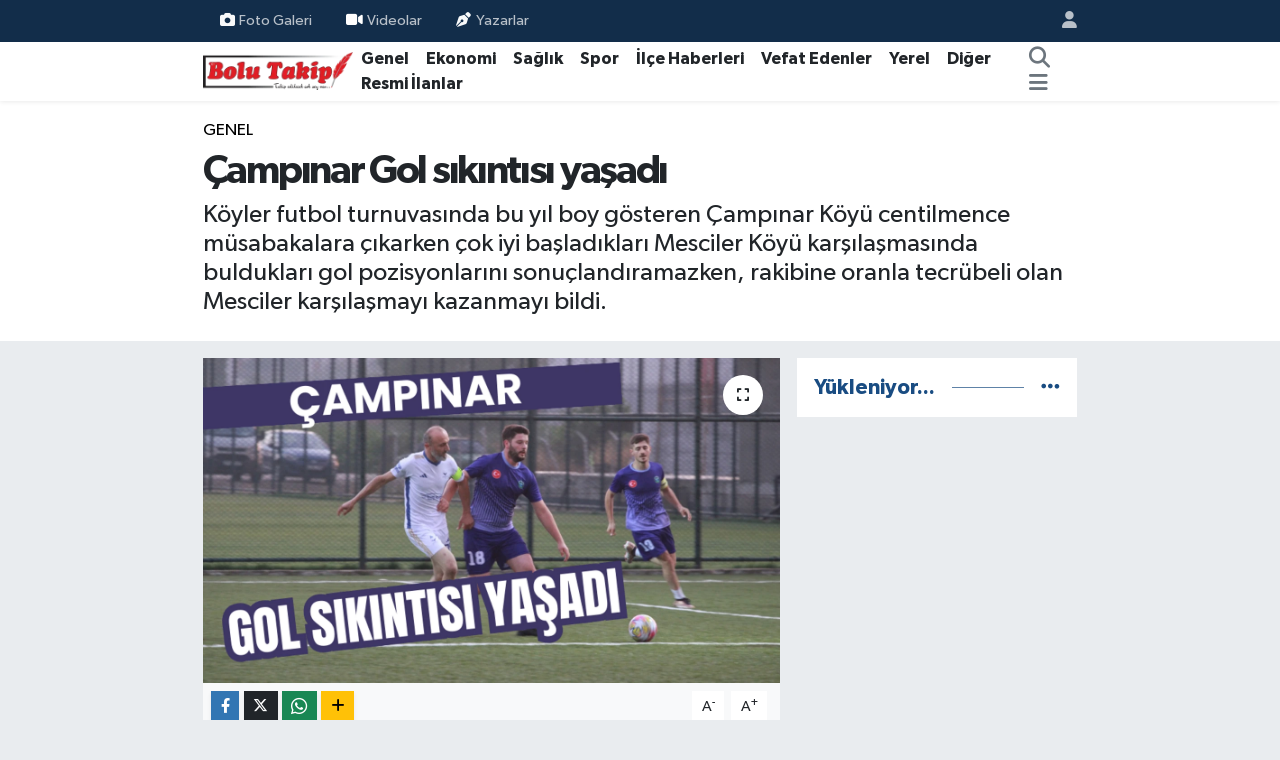

--- FILE ---
content_type: text/html; charset=UTF-8
request_url: https://www.bolutakip.com/campinar-gol-sikintisi-yasadi
body_size: 17808
content:
<!DOCTYPE html>
<html lang="tr" data-theme="flow">
<head>
<link rel="dns-prefetch" href="//www.bolutakip.com">
<link rel="dns-prefetch" href="//bolutakipcom.teimg.com">
<link rel="dns-prefetch" href="//static.tebilisim.com">
<link rel="dns-prefetch" href="//cdn.p.analitik.bik.gov.tr">
<link rel="dns-prefetch" href="//www.googletagmanager.com">
<link rel="dns-prefetch" href="//www.facebook.com">
<link rel="dns-prefetch" href="//www.twitter.com">
<link rel="dns-prefetch" href="//www.instagram.com">
<link rel="dns-prefetch" href="//x.com">
<link rel="dns-prefetch" href="//api.whatsapp.com">
<link rel="dns-prefetch" href="//www.linkedin.com">
<link rel="dns-prefetch" href="//pinterest.com">
<link rel="dns-prefetch" href="//t.me">
<link rel="dns-prefetch" href="//tebilisim.com">
<link rel="dns-prefetch" href="//facebook.com">
<link rel="dns-prefetch" href="//twitter.com">
<link rel="dns-prefetch" href="//www.google.com">
<link rel="dns-prefetch" href="//cdn.onesignal.com">

    <meta charset="utf-8">
<title>Çampınar Gol sıkıntısı yaşadı - Bolu Takip Gazetesi, Bolu haberleri, Bolu, Bolu Gündem, bolu belediyesi, tanju özcan, haber, yerel haber, bolu dağı, zam, asgari</title>
<meta name="description" content="Köyler futbol turnuvasında bu yıl boy gösteren Çampınar Köyü centilmence müsabakalara çıkarken çok iyi başladıkları Mesciler Köyü karşılaşmasında buldukları gol pozisyonlarını sonuçlandıramazken, rakibine oranla tecrübeli olan Mesciler karşılaşmayı kazanmayı bildi.">
<meta name="keywords" content="Bolu, şampiyonköylerfutbolturnuvası, Çampınar Köyü, Mesciler Köyü, futbol, turnuva">
<link rel="canonical" href="https://www.bolutakip.com/campinar-gol-sikintisi-yasadi">
<meta name="viewport" content="width=device-width,initial-scale=1">
<meta name="X-UA-Compatible" content="IE=edge">
<meta name="robots" content="max-image-preview:large">
<meta name="theme-color" content="#122d4a">
<meta name="title" content="Çampınar Gol sıkıntısı yaşadı">
<meta name="articleSection" content="news">
<meta name="datePublished" content="2024-07-12T13:26:00+03:00">
<meta name="dateModified" content="2024-07-12T13:26:00+03:00">
<meta name="articleAuthor" content="Sinem Altunay">
<meta name="author" content="Sinem Altunay">
<meta property="og:site_name" content="Bolu Takip Gazetesi">
<meta property="og:title" content="Çampınar Gol sıkıntısı yaşadı">
<meta property="og:description" content="Köyler futbol turnuvasında bu yıl boy gösteren Çampınar Köyü centilmence müsabakalara çıkarken çok iyi başladıkları Mesciler Köyü karşılaşmasında buldukları gol pozisyonlarını sonuçlandıramazken, rakibine oranla tecrübeli olan Mesciler karşılaşmayı kazanmayı bildi.">
<meta property="og:url" content="https://www.bolutakip.com/campinar-gol-sikintisi-yasadi">
<meta property="og:image" content="https://bolutakipcom.teimg.com/bolutakip-com/uploads/2024/07/campinar-gol-sikintisi-yasadi.png">
<meta property="og:type" content="article">
<meta property="og:article:published_time" content="2024-07-12T13:26:00+03:00">
<meta property="og:article:modified_time" content="2024-07-12T13:26:00+03:00">
<meta name="twitter:card" content="summary_large_image">
<meta name="twitter:site" content="@takip_bolu">
<meta name="twitter:title" content="Çampınar Gol sıkıntısı yaşadı">
<meta name="twitter:description" content="Köyler futbol turnuvasında bu yıl boy gösteren Çampınar Köyü centilmence müsabakalara çıkarken çok iyi başladıkları Mesciler Köyü karşılaşmasında buldukları gol pozisyonlarını sonuçlandıramazken, rakibine oranla tecrübeli olan Mesciler karşılaşmayı kazanmayı bildi.">
<meta name="twitter:image" content="https://bolutakipcom.teimg.com/bolutakip-com/uploads/2024/07/campinar-gol-sikintisi-yasadi.png">
<meta name="twitter:url" content="https://www.bolutakip.com/campinar-gol-sikintisi-yasadi">
<link rel="shortcut icon" type="image/x-icon" href="https://bolutakipcom.teimg.com/bolutakip-com/uploads/2023/02/bolutakip-2019-2.png">
<link rel="manifest" href="https://www.bolutakip.com/manifest.json?v=6.6.4" />
<link rel="preload" href="https://static.tebilisim.com/flow/assets/css/font-awesome/fa-solid-900.woff2" as="font" type="font/woff2" crossorigin />
<link rel="preload" href="https://static.tebilisim.com/flow/assets/css/font-awesome/fa-brands-400.woff2" as="font" type="font/woff2" crossorigin />
<link rel="preload" href="https://static.tebilisim.com/flow/vendor/te/fonts/gibson/Gibson-Bold.woff2" as="font" type="font/woff2" crossorigin />
<link rel="preload" href="https://static.tebilisim.com/flow/vendor/te/fonts/gibson/Gibson-BoldItalic.woff2" as="font" type="font/woff2" crossorigin />
<link rel="preload" href="https://static.tebilisim.com/flow/vendor/te/fonts/gibson/Gibson-Italic.woff2" as="font" type="font/woff2" crossorigin />
<link rel="preload" href="https://static.tebilisim.com/flow/vendor/te/fonts/gibson/Gibson-Light.woff2" as="font" type="font/woff2" crossorigin />
<link rel="preload" href="https://static.tebilisim.com/flow/vendor/te/fonts/gibson/Gibson-LightItalic.woff2" as="font" type="font/woff2" crossorigin />
<link rel="preload" href="https://static.tebilisim.com/flow/vendor/te/fonts/gibson/Gibson-SemiBold.woff2" as="font" type="font/woff2" crossorigin />
<link rel="preload" href="https://static.tebilisim.com/flow/vendor/te/fonts/gibson/Gibson-SemiBoldItalic.woff2" as="font" type="font/woff2" crossorigin />
<link rel="preload" href="https://static.tebilisim.com/flow/vendor/te/fonts/gibson/Gibson.woff2" as="font" type="font/woff2" crossorigin />


<link rel="preload" as="style" href="https://static.tebilisim.com/flow/vendor/te/fonts/gibson.css?v=6.6.4">
<link rel="stylesheet" href="https://static.tebilisim.com/flow/vendor/te/fonts/gibson.css?v=6.6.4">

<style>:root {
        --te-link-color: #333;
        --te-link-hover-color: #000;
        --te-font: "Gibson";
        --te-secondary-font: "Gibson";
        --te-h1-font-size: 40px;
        --te-color: #122d4a;
        --te-hover-color: #194c82;
        --mm-ocd-width: 85%!important; /*  Mobil Menü Genişliği */
        --swiper-theme-color: var(--te-color)!important;
        --header-13-color: #ffc107;
    }</style><link rel="preload" as="style" href="https://static.tebilisim.com/flow/assets/vendor/bootstrap/css/bootstrap.min.css?v=6.6.4">
<link rel="stylesheet" href="https://static.tebilisim.com/flow/assets/vendor/bootstrap/css/bootstrap.min.css?v=6.6.4">
<link rel="preload" as="style" href="https://static.tebilisim.com/flow/assets/css/app6.6.4.min.css">
<link rel="stylesheet" href="https://static.tebilisim.com/flow/assets/css/app6.6.4.min.css">



<script type="application/ld+json">{"@context":"https:\/\/schema.org","@type":"WebSite","url":"https:\/\/www.bolutakip.com","potentialAction":{"@type":"SearchAction","target":"https:\/\/www.bolutakip.com\/arama?q={query}","query-input":"required name=query"}}</script>

<script type="application/ld+json">{"@context":"https:\/\/schema.org","@type":"NewsMediaOrganization","url":"https:\/\/www.bolutakip.com","name":"Bolu Takip Gazetesi","logo":"https:\/\/bolutakipcom.teimg.com\/bolutakip-com\/uploads\/2023\/01\/bolutakip-2019.png","sameAs":["https:\/\/www.facebook.com\/Bolu-Takip-Gazetesi-419637981396572","https:\/\/www.twitter.com\/takip_bolu","https:\/\/www.instagram.com\/bolu_takip"]}</script>

<script type="application/ld+json">{"@context":"https:\/\/schema.org","@graph":[{"@type":"SiteNavigationElement","name":"Ana Sayfa","url":"https:\/\/www.bolutakip.com","@id":"https:\/\/www.bolutakip.com"},{"@type":"SiteNavigationElement","name":"Genel","url":"https:\/\/www.bolutakip.com\/haber","@id":"https:\/\/www.bolutakip.com\/haber"},{"@type":"SiteNavigationElement","name":"Spor","url":"https:\/\/www.bolutakip.com\/spor","@id":"https:\/\/www.bolutakip.com\/spor"},{"@type":"SiteNavigationElement","name":"Vefat Edenler","url":"https:\/\/www.bolutakip.com\/vefat-edenler","@id":"https:\/\/www.bolutakip.com\/vefat-edenler"},{"@type":"SiteNavigationElement","name":"\u0130l\u00e7e G\u00fcndemi","url":"https:\/\/www.bolutakip.com\/ilce-gundemi","@id":"https:\/\/www.bolutakip.com\/ilce-gundemi"},{"@type":"SiteNavigationElement","name":"Di\u011fer","url":"https:\/\/www.bolutakip.com\/diger","@id":"https:\/\/www.bolutakip.com\/diger"},{"@type":"SiteNavigationElement","name":"S\u0130YASET","url":"https:\/\/www.bolutakip.com\/siyaset","@id":"https:\/\/www.bolutakip.com\/siyaset"},{"@type":"SiteNavigationElement","name":"SA\u011eLIK","url":"https:\/\/www.bolutakip.com\/saglik","@id":"https:\/\/www.bolutakip.com\/saglik"},{"@type":"SiteNavigationElement","name":"EKONOM\u0130","url":"https:\/\/www.bolutakip.com\/ekonomi","@id":"https:\/\/www.bolutakip.com\/ekonomi"},{"@type":"SiteNavigationElement","name":"YEREL","url":"https:\/\/www.bolutakip.com\/yerel","@id":"https:\/\/www.bolutakip.com\/yerel"},{"@type":"SiteNavigationElement","name":"Genel","url":"https:\/\/www.bolutakip.com\/genel","@id":"https:\/\/www.bolutakip.com\/genel"},{"@type":"SiteNavigationElement","name":"K\u00fclt\u00fcr-sanat","url":"https:\/\/www.bolutakip.com\/kultur-sanat","@id":"https:\/\/www.bolutakip.com\/kultur-sanat"},{"@type":"SiteNavigationElement","name":"Karadeniz B\u00f6lgesi","url":"https:\/\/www.bolutakip.com\/karadeniz","@id":"https:\/\/www.bolutakip.com\/karadeniz"},{"@type":"SiteNavigationElement","name":"RESM\u0130 \u0130LANLAR","url":"https:\/\/www.bolutakip.com\/resmi-ilanlar","@id":"https:\/\/www.bolutakip.com\/resmi-ilanlar"},{"@type":"SiteNavigationElement","name":"Politika","url":"https:\/\/www.bolutakip.com\/politika","@id":"https:\/\/www.bolutakip.com\/politika"},{"@type":"SiteNavigationElement","name":"Asayi\u015f","url":"https:\/\/www.bolutakip.com\/asayis","@id":"https:\/\/www.bolutakip.com\/asayis"},{"@type":"SiteNavigationElement","name":"Bilim ve Teknoloji","url":"https:\/\/www.bolutakip.com\/bilim-ve-teknoloji","@id":"https:\/\/www.bolutakip.com\/bilim-ve-teknoloji"},{"@type":"SiteNavigationElement","name":"\u0130leti\u015fim","url":"https:\/\/www.bolutakip.com\/iletisim","@id":"https:\/\/www.bolutakip.com\/iletisim"},{"@type":"SiteNavigationElement","name":"Gizlilik S\u00f6zle\u015fmesi","url":"https:\/\/www.bolutakip.com\/gizlilik-sozlesmesi","@id":"https:\/\/www.bolutakip.com\/gizlilik-sozlesmesi"},{"@type":"SiteNavigationElement","name":"Yazarlar","url":"https:\/\/www.bolutakip.com\/yazarlar","@id":"https:\/\/www.bolutakip.com\/yazarlar"},{"@type":"SiteNavigationElement","name":"Foto Galeri","url":"https:\/\/www.bolutakip.com\/foto-galeri","@id":"https:\/\/www.bolutakip.com\/foto-galeri"},{"@type":"SiteNavigationElement","name":"Video Galeri","url":"https:\/\/www.bolutakip.com\/video","@id":"https:\/\/www.bolutakip.com\/video"},{"@type":"SiteNavigationElement","name":"Biyografiler","url":"https:\/\/www.bolutakip.com\/biyografi","@id":"https:\/\/www.bolutakip.com\/biyografi"},{"@type":"SiteNavigationElement","name":"Firma Rehberi","url":"https:\/\/www.bolutakip.com\/rehber","@id":"https:\/\/www.bolutakip.com\/rehber"},{"@type":"SiteNavigationElement","name":"Seri \u0130lanlar","url":"https:\/\/www.bolutakip.com\/ilan","@id":"https:\/\/www.bolutakip.com\/ilan"},{"@type":"SiteNavigationElement","name":"Vefatlar","url":"https:\/\/www.bolutakip.com\/vefat","@id":"https:\/\/www.bolutakip.com\/vefat"},{"@type":"SiteNavigationElement","name":"R\u00f6portajlar","url":"https:\/\/www.bolutakip.com\/roportaj","@id":"https:\/\/www.bolutakip.com\/roportaj"},{"@type":"SiteNavigationElement","name":"Anketler","url":"https:\/\/www.bolutakip.com\/anketler","@id":"https:\/\/www.bolutakip.com\/anketler"}]}</script>

<script type="application/ld+json">{"@context":"https:\/\/schema.org","@type":"BreadcrumbList","itemListElement":[{"@type":"ListItem","position":1,"item":{"@type":"Thing","@id":"https:\/\/www.bolutakip.com","name":"Haberler"}}]}</script>
<script type="application/ld+json">{"@context":"https:\/\/schema.org","@type":"NewsArticle","headline":"\u00c7amp\u0131nar Gol s\u0131k\u0131nt\u0131s\u0131 ya\u015fad\u0131","articleSection":"Genel","dateCreated":"2024-07-12T13:26:00+03:00","datePublished":"2024-07-12T13:26:00+03:00","dateModified":"2024-07-12T13:26:00+03:00","wordCount":73,"genre":"news","mainEntityOfPage":{"@type":"WebPage","@id":"https:\/\/www.bolutakip.com\/campinar-gol-sikintisi-yasadi"},"articleBody":"<p>Turnuvada ilk kar\u015f\u0131la\u015fmas\u0131n\u0131 kazanan \u00c7amp\u0131nar K\u00f6y\u00fc, dikkatlerini \u00fczerine \u00e7ektikten sonra ikinci kar\u015f\u0131la\u015fmalar\u0131 olan Mesciler K\u00f6y\u00fc m\u00fcsabakas\u0131n\u0131n sonucu merakla bekleniyordu. \u0130lk dakikalarda \u00c7amp\u0131nar K\u00f6y\u00fc arka arkaya buldu\u011fu net gol pozisyonlar\u0131ndan sonu\u00e7 alamad\u0131. \u0130lk kar\u015f\u0131la\u015fmas\u0131n\u0131 kaybetikten sonra mutlak \u00fc\u00e7 puana ihtiyac\u0131 olan Mesciler K\u00f6y\u00fc buldu\u011fu iki gol ile kar\u015f\u0131la\u015fmay\u0131 2-0 kazanmay\u0131 bildi.&nbsp;<br \/>\r\n&nbsp;<\/p>\r\n\r\n<p><img height=\"1066\" src=\"https:\/\/bolutakipcom.teimg.com\/bolutakip-com\/uploads\/2024\/07\/campinar-gol-sikintisi-yasadi-4.jpg\" width=\"1600\" \/><img height=\"1066\" src=\"https:\/\/bolutakipcom.teimg.com\/bolutakip-com\/uploads\/2024\/07\/campinar-gol-sikintisi-yasadi-1.jpg\" width=\"1600\" \/><img height=\"1066\" src=\"https:\/\/bolutakipcom.teimg.com\/bolutakip-com\/uploads\/2024\/07\/campinar-gol-sikintisi-yasadi-2.jpg\" width=\"1600\" \/><img height=\"1066\" src=\"https:\/\/bolutakipcom.teimg.com\/bolutakip-com\/uploads\/2024\/07\/campinar-gol-sikintisi-yasadi-3.jpg\" width=\"1600\" \/><\/p>","description":"K\u00f6yler futbol turnuvas\u0131nda bu y\u0131l boy g\u00f6steren \u00c7amp\u0131nar K\u00f6y\u00fc centilmence m\u00fcsabakalara \u00e7\u0131karken \u00e7ok iyi ba\u015flad\u0131klar\u0131 Mesciler K\u00f6y\u00fc kar\u015f\u0131la\u015fmas\u0131nda bulduklar\u0131 gol pozisyonlar\u0131n\u0131 sonu\u00e7land\u0131ramazken, rakibine oranla tecr\u00fcbeli olan Mesciler kar\u015f\u0131la\u015fmay\u0131 kazanmay\u0131 bildi.","inLanguage":"tr-TR","keywords":["Bolu","\u015fampiyonk\u00f6ylerfutbolturnuvas\u0131","\u00c7amp\u0131nar K\u00f6y\u00fc","Mesciler K\u00f6y\u00fc","futbol","turnuva"],"image":{"@type":"ImageObject","url":"https:\/\/bolutakipcom.teimg.com\/crop\/1280x720\/bolutakip-com\/uploads\/2024\/07\/campinar-gol-sikintisi-yasadi.png","width":"1280","height":"720","caption":"\u00c7amp\u0131nar Gol s\u0131k\u0131nt\u0131s\u0131 ya\u015fad\u0131"},"publishingPrinciples":"https:\/\/www.bolutakip.com\/gizlilik-sozlesmesi","isFamilyFriendly":"http:\/\/schema.org\/True","isAccessibleForFree":"http:\/\/schema.org\/True","publisher":{"@type":"Organization","name":"Bolu Takip Gazetesi","image":"https:\/\/bolutakipcom.teimg.com\/bolutakip-com\/uploads\/2023\/01\/bolutakip-2019.png","logo":{"@type":"ImageObject","url":"https:\/\/bolutakipcom.teimg.com\/bolutakip-com\/uploads\/2023\/01\/bolutakip-2019.png","width":"640","height":"375"}},"author":{"@type":"Person","name":"Sude KAHRAMAN","honorificPrefix":"","jobTitle":"","url":null}}</script>




<script type="008097ca5858548ddd47565e-text/javascript">!function(){var t=document.createElement("script");t.setAttribute("src",'https://cdn.p.analitik.bik.gov.tr/tracker'+(typeof Intl!=="undefined"?(typeof (Intl||"").PluralRules!=="undefined"?'1':typeof Promise!=="undefined"?'2':typeof MutationObserver!=='undefined'?'3':'4'):'4')+'.js'),t.setAttribute("data-website-id","da63c1d4-6c50-47da-b9b3-0923a6c35b35"),t.setAttribute("data-host-url",'//da63c1d4-6c50-47da-b9b3-0923a6c35b35.collector.p.analitik.bik.gov.tr'),document.head.appendChild(t)}();</script>
<style>
.mega-menu {z-index: 9999 !important;}
@media screen and (min-width: 1620px) {
    .container {width: 1280px!important; max-width: 1280px!important;}
    #ad_36 {margin-right: 15px !important;}
    #ad_9 {margin-left: 15px !important;}
}

@media screen and (min-width: 1325px) and (max-width: 1620px) {
    .container {width: 1100px!important; max-width: 1100px!important;}
    #ad_36 {margin-right: 100px !important;}
    #ad_9 {margin-left: 100px !important;}
}
@media screen and (min-width: 1295px) and (max-width: 1325px) {
    .container {width: 990px!important; max-width: 990px!important;}
    #ad_36 {margin-right: 165px !important;}
    #ad_9 {margin-left: 165px !important;}
}
@media screen and (min-width: 1200px) and (max-width: 1295px) {
    .container {width: 900px!important; max-width: 900px!important;}
    #ad_36 {margin-right: 210px !important;}
    #ad_9 {margin-left: 210px !important;}

}
</style>



<script async data-cfasync="false"
	src="https://www.googletagmanager.com/gtag/js?id=G-VHEQC7WZBJ"></script>
<script data-cfasync="false">
	window.dataLayer = window.dataLayer || [];
	  function gtag(){dataLayer.push(arguments);}
	  gtag('js', new Date());
	  gtag('config', 'G-VHEQC7WZBJ');
</script>




</head>




<body class="d-flex flex-column min-vh-100">

    
    

    <header class="header-4">
    <div class="top-header d-none d-lg-block">
        <div class="container">
            <div class="d-flex justify-content-between align-items-center">

                <ul  class="top-menu nav small sticky-top">
        <li class="nav-item   ">
        <a href="/foto-galeri" class="nav-link pe-3" target="_self" title="Foto Galeri"><i class="fa fa-camera me-1 text-light mr-1"></i>Foto Galeri</a>
        
    </li>
        <li class="nav-item   ">
        <a href="/videolar" class="nav-link pe-3" target="_self" title="Videolar"><i class="fa fa-video text-white me-1 text-light mr-1"></i>Videolar</a>
        
    </li>
        <li class="nav-item   ">
        <a href="/yazarlar" class="nav-link pe-3" target="_self" title="Yazarlar"><i class="fa fa-pen-nib me-1 text-light mr-1"></i>Yazarlar</a>
        
    </li>
    </ul>


                                <ul class="nav ms-4">
                    <li class="nav-item ms-2"><a class="nav-link pe-0" href="/member/login" title="Üyelik Girişi" target="_blank"><i class="fa fa-user"></i></a></li>
                </ul>
            </div>
        </div>
    </div>
    <nav class="main-menu navbar navbar-expand-lg bg-white shadow-sm py-1">
        <div class="container">
            <div class="d-lg-none">
                <a href="#menu" title="Ana Menü"><i class="fa fa-bars fa-lg"></i></a>
            </div>
            <div>
                                <a class="navbar-brand me-0" href="/" title="Bolu Takip Gazetesi">
                    <img src="https://bolutakipcom.teimg.com/bolutakip-com/uploads/2023/01/bolutakip-2019.png" alt="Bolu Takip Gazetesi" width="150" height="40" class="light-mode img-fluid flow-logo">
<img src="https://bolutakipcom.teimg.com/bolutakip-com/uploads/2023/01/bolutakip-2019.png" alt="Bolu Takip Gazetesi" width="150" height="40" class="dark-mode img-fluid flow-logo d-none">

                </a>
                            </div>
            <div class="d-none d-lg-block">
                <ul  class="nav fw-semibold">
        <li class="nav-item   ">
        <a href="/haber" class="nav-link nav-link text-dark" target="_self" title="Genel">Genel</a>
        
    </li>
        <li class="nav-item   ">
        <a href="/ekonomi" class="nav-link nav-link text-dark" target="_self" title="Ekonomi">Ekonomi</a>
        
    </li>
        <li class="nav-item   ">
        <a href="/siyaset" class="nav-link nav-link text-dark" target="_self" title="Sağlık">Sağlık</a>
        
    </li>
        <li class="nav-item   ">
        <a href="/spor" class="nav-link nav-link text-dark" target="_self" title="Spor">Spor</a>
        
    </li>
        <li class="nav-item   ">
        <a href="/ilce-gundemi" class="nav-link nav-link text-dark" target="_self" title="İlçe Haberleri">İlçe Haberleri</a>
        
    </li>
        <li class="nav-item   ">
        <a href="/vefat-edenler" class="nav-link nav-link text-dark" target="_self" title="Vefat Edenler">Vefat Edenler</a>
        
    </li>
        <li class="nav-item   ">
        <a href="/kocaeli" class="nav-link nav-link text-dark" target="_self" title="Yerel">Yerel</a>
        
    </li>
        <li class="nav-item   ">
        <a href="/diger" class="nav-link nav-link text-dark" target="_self" title="Diğer">Diğer</a>
        
    </li>
        <li class="nav-item   ">
        <a href="/resmi-ilanlar" class="nav-link nav-link text-dark" target="_self" title="Resmi İlanlar">Resmi İlanlar</a>
        
    </li>
    </ul>
<ul  class="nav fw-semibold">
    </ul>

            </div>
            <ul class="navigation-menu nav d-flex align-items-center">
                <li class="nav-item">
                    <a href="/arama" class="nav-link" title="Ara">
                        <i class="fa fa-search fa-lg text-secondary"></i>
                    </a>
                </li>
                
                <li class="nav-item dropdown d-none d-lg-block position-static">
                    <a class="nav-link p-0 ms-2 text-secondary" data-bs-toggle="dropdown" href="#" aria-haspopup="true" aria-expanded="false" title="Ana Menü"><i class="fa fa-bars fa-lg"></i></a>
                    <div class="mega-menu dropdown-menu dropdown-menu-end text-capitalize shadow-lg border-0 rounded-0">

    <div class="row g-3 small p-3">

        
        <div class="col">
        <a href="/haber" class="d-block border-bottom  pb-2 mb-2" target="_self" title="GENEL">GENEL</a>
            <a href="/ekonomi" class="d-block border-bottom  pb-2 mb-2" target="_self" title="EKONOMİ">EKONOMİ</a>
            <a href="/siyaset" class="d-block border-bottom  pb-2 mb-2" target="_self" title="SAĞLIK">SAĞLIK</a>
            <a href="/spor" class="d-block border-bottom  pb-2 mb-2" target="_self" title="SPOR">SPOR</a>
            <a href="/duzce" class="d-block border-bottom  pb-2 mb-2" target="_self" title="BOLU">BOLU</a>
            <a href="/ilce-gundemi" class="d-block border-bottom  pb-2 mb-2" target="_self" title="İLÇE HABERLERİ">İLÇE HABERLERİ</a>
            <a href="/vefat-edenler" class="d-block  pb-2 mb-2" target="_self" title="VEFAT EDENLER">VEFAT EDENLER</a>
        </div><div class="col">
            <a href="/kocaeli" class="d-block border-bottom  pb-2 mb-2" target="_self" title="YEREL">YEREL</a>
            <a href="/diger" class="d-block border-bottom  pb-2 mb-2" target="_self" title="DİĞER">DİĞER</a>
        </div>


    </div>

    <div class="p-3 bg-light">
                <a class="me-3"
            href="https://www.facebook.com/Bolu-Takip-Gazetesi-419637981396572" target="_blank" rel="nofollow noreferrer noopener"><i class="fab fa-facebook me-2 text-navy"></i> Facebook</a>
                        <a class="me-3"
            href="https://www.twitter.com/takip_bolu" target="_blank" rel="nofollow noreferrer noopener"><i class="fab fa-x-twitter "></i> Twitter</a>
                        <a class="me-3"
            href="https://www.instagram.com/bolu_takip" target="_blank" rel="nofollow noreferrer noopener"><i class="fab fa-instagram me-2 text-magenta"></i> Instagram</a>
                                                                    </div>

    <div class="mega-menu-footer p-2 bg-te-color">
        <a class="dropdown-item text-white" href="/kunye" title="Künye / İletişim"><i class="fa fa-id-card me-2"></i> Künye / İletişim</a>
        <a class="dropdown-item text-white" href="/iletisim" title="Bize Ulaşın"><i class="fa fa-envelope me-2"></i> Bize Ulaşın</a>
        <a class="dropdown-item text-white" href="/rss-baglantilari" title="RSS Bağlantıları"><i class="fa fa-rss me-2"></i> RSS Bağlantıları</a>
        <a class="dropdown-item text-white" href="/member/login" title="Üyelik Girişi"><i class="fa fa-user me-2"></i> Üyelik Girişi</a>
    </div>


</div>

                </li>
            </ul>
        </div>
    </nav>
    <ul  class="mobile-categories d-lg-none list-inline bg-white">
        <li class="list-inline-item">
        <a href="/haber" class="text-dark" target="_self" title="Genel">
                Genel
        </a>
    </li>
        <li class="list-inline-item">
        <a href="/ekonomi" class="text-dark" target="_self" title="Ekonomi">
                Ekonomi
        </a>
    </li>
        <li class="list-inline-item">
        <a href="/siyaset" class="text-dark" target="_self" title="Sağlık">
                Sağlık
        </a>
    </li>
        <li class="list-inline-item">
        <a href="/spor" class="text-dark" target="_self" title="Spor">
                Spor
        </a>
    </li>
        <li class="list-inline-item">
        <a href="/ilce-gundemi" class="text-dark" target="_self" title="İlçe Haberleri">
                İlçe Haberleri
        </a>
    </li>
        <li class="list-inline-item">
        <a href="/vefat-edenler" class="text-dark" target="_self" title="Vefat Edenler">
                Vefat Edenler
        </a>
    </li>
        <li class="list-inline-item">
        <a href="/kocaeli" class="text-dark" target="_self" title="Yerel">
                Yerel
        </a>
    </li>
        <li class="list-inline-item">
        <a href="/diger" class="text-dark" target="_self" title="Diğer">
                Diğer
        </a>
    </li>
        <li class="list-inline-item">
        <a href="/resmi-ilanlar" class="text-dark" target="_self" title="Resmi İlanlar">
                Resmi İlanlar
        </a>
    </li>
    </ul>


</header>






<main class="single overflow-hidden" style="min-height: 300px">

            <script type="008097ca5858548ddd47565e-text/javascript">
document.addEventListener("DOMContentLoaded", function () {
    if (document.querySelector('.bik-ilan-detay')) {
        document.getElementById('story-line').style.display = 'none';
    }
});
</script>
<section id="story-line" class="d-md-none bg-white" data-widget-unique-key="">
    <script type="008097ca5858548ddd47565e-text/javascript">
        var story_items = [{"id":"genel","photo":"https:\/\/bolutakipcom.teimg.com\/crop\/200x200\/bolutakip-com\/uploads\/2026\/01\/b-a-s-k-a-n-l-a-r.png","name":"Genel","items":[{"id":132517,"type":"photo","length":10,"src":"https:\/\/bolutakipcom.teimg.com\/crop\/720x1280\/bolutakip-com\/uploads\/2026\/01\/b-a-s-k-a-n-l-a-r.png","link":"https:\/\/www.bolutakip.com\/baskanlar-hakim-karsisina-cikiyor","linkText":"Ba\u015fkanlar hakim kar\u015f\u0131s\u0131na \u00e7\u0131k\u0131yor","time":1768905420},{"id":132494,"type":"photo","length":10,"src":"https:\/\/bolutakipcom.teimg.com\/crop\/720x1280\/bolutakip-com\/uploads\/2026\/01\/video-capture-20260119-222156.jpg","link":"https:\/\/www.bolutakip.com\/secim-iptalyeni-secim-tarihi-belli-oldu","linkText":"SE\u00c7\u0130M \u0130PTAL,YEN\u0130 SE\u00c7\u0130M TAR\u0130H\u0130 BELL\u0130 OLDU","time":1768850520},{"id":132493,"type":"photo","length":10,"src":"https:\/\/bolutakipcom.teimg.com\/crop\/720x1280\/bolutakip-com\/uploads\/2026\/01\/video-capture-20260119-213326.jpg","link":"https:\/\/www.bolutakip.com\/orhan-firat-hakli-cikti-secim-kurulu-onay-vermedi","linkText":"ORHAN FIRAT, HAKLI \u00c7IKTI! SE\u00c7\u0130M KURULU ONAY VERMED\u0130","time":1768847220},{"id":132491,"type":"photo","length":10,"src":"https:\/\/bolutakipcom.teimg.com\/crop\/720x1280\/bolutakip-com\/uploads\/2026\/01\/haber-alinamayan-adam-evinde-olu-bulundu.jpg","link":"https:\/\/www.bolutakip.com\/haber-alinamayan-adam-evinde-olu-bulundu","linkText":"Haber al\u0131namayan adam evinde \u00f6l\u00fc bulundu","time":1768830360},{"id":132489,"type":"photo","length":10,"src":"https:\/\/bolutakipcom.teimg.com\/crop\/720x1280\/bolutakip-com\/uploads\/2026\/01\/facianin-yil-donumunde-boluda-sessiz-yuruyusssf.jpg","link":"https:\/\/www.bolutakip.com\/facianin-yil-donumunde-boluda-sessiz-yuruyus","linkText":"FAC\u0130ANIN YIL D\u00d6N\u00dcM\u00dcNDE BOLU\u2019DA SESS\u0130Z Y\u00dcR\u00dcY\u00dc\u015e","time":1768829220},{"id":132488,"type":"photo","length":10,"src":"https:\/\/bolutakipcom.teimg.com\/crop\/720x1280\/bolutakip-com\/uploads\/2026\/01\/esini-oldurup-intihar-etmissds.jpg","link":"https:\/\/www.bolutakip.com\/esini-oldurup-intihar-etmis","linkText":"E\u015fini \u00f6ld\u00fcr\u00fcp intihar etmi\u015f","time":1768825560},{"id":132480,"type":"photo","length":10,"src":"https:\/\/bolutakipcom.teimg.com\/crop\/720x1280\/bolutakip-com\/uploads\/2026\/01\/kartalkaya-yangininda-hayatini-kaybedenler-icin-boluda-mevlid-okutulacak.jpg","link":"https:\/\/www.bolutakip.com\/kartalkaya-yangininda-hayatini-kaybedenler-icin-boluda-mevlid-okutulacak","linkText":"KARTALKAYA YANGININDA HAYATINI KAYBEDENLER \u0130\u00c7\u0130N BOLU\u2019DA MEVL\u0130D OKUTULACAK","time":1768810440}]},{"id":"genel","photo":"https:\/\/bolutakipcom.teimg.com\/bolutakip-com\/uploads\/2023\/04\/site-logo-860x504.jpg","name":"Genel","items":[{"id":132521,"type":"photo","length":10,"src":"https:\/\/bolutakipcom.teimg.com\/crop\/720x1280\/bolutakip-com\/uploads\/2026\/01\/insan-hayatisd.jpg","link":"https:\/\/www.bolutakip.com\/kartalkaya-faciasinda-meslek-orgutlerinden-ortak-mesaj-denetimsizligin-bedeli-insan-hayati","linkText":"Kartalkaya Facias\u0131nda Meslek \u00d6rg\u00fctlerinden Ortak Mesaj, \u201cDENET\u0130MS\u0130ZL\u0130\u011e\u0130N BEDEL\u0130 \u0130NSAN HAYATI\u201d","time":1768918800},{"id":132492,"type":"photo","length":10,"src":"https:\/\/bolutakipcom.teimg.com\/crop\/720x1280\/bolutakip-com\/uploads\/2026\/01\/video-capture-20260119-200016.jpg","link":"https:\/\/www.bolutakip.com\/boluda-il-milli-egitim-mudurune-darp","linkText":"Bolu'da \u0130l Milli E\u011fitim M\u00fcd\u00fcr\u00fc'ne Darp","time":1768841460}]},{"id":"asayis","photo":"https:\/\/bolutakipcom.teimg.com\/bolutakip-com\/uploads\/2023\/04\/site-logo-860x504.jpg","name":"Asayi\u015f","items":[{"id":132492,"type":"photo","length":10,"src":"https:\/\/bolutakipcom.teimg.com\/crop\/720x1280\/bolutakip-com\/uploads\/2026\/01\/video-capture-20260119-200016.jpg","link":"https:\/\/www.bolutakip.com\/boluda-il-milli-egitim-mudurune-darp","linkText":"Bolu'da \u0130l Milli E\u011fitim M\u00fcd\u00fcr\u00fc'ne Darp","time":1768841460},{"id":132491,"type":"photo","length":10,"src":"https:\/\/bolutakipcom.teimg.com\/crop\/720x1280\/bolutakip-com\/uploads\/2026\/01\/haber-alinamayan-adam-evinde-olu-bulundu.jpg","link":"https:\/\/www.bolutakip.com\/haber-alinamayan-adam-evinde-olu-bulundu","linkText":"Haber al\u0131namayan adam evinde \u00f6l\u00fc bulundu","time":1768830360},{"id":132488,"type":"photo","length":10,"src":"https:\/\/bolutakipcom.teimg.com\/crop\/720x1280\/bolutakip-com\/uploads\/2026\/01\/esini-oldurup-intihar-etmissds.jpg","link":"https:\/\/www.bolutakip.com\/esini-oldurup-intihar-etmis","linkText":"E\u015fini \u00f6ld\u00fcr\u00fcp intihar etmi\u015f","time":1768825560}]},{"id":"siyaset","photo":"https:\/\/bolutakipcom.teimg.com\/crop\/200x200\/bolutakip-com\/uploads\/2026\/01\/b-a-s-k-a-n-l-a-r.png","name":"S\u0130YASET","items":[{"id":132517,"type":"photo","length":10,"src":"https:\/\/bolutakipcom.teimg.com\/crop\/720x1280\/bolutakip-com\/uploads\/2026\/01\/b-a-s-k-a-n-l-a-r.png","link":"https:\/\/www.bolutakip.com\/baskanlar-hakim-karsisina-cikiyor","linkText":"Ba\u015fkanlar hakim kar\u015f\u0131s\u0131na \u00e7\u0131k\u0131yor","time":1768905420}]}]
    </script>
    <div id="stories" class="storiesWrapper p-2"></div>
</section>


    
    <div class="infinite" data-show-advert="1">

    

    <div class="infinite-item d-block" data-id="108423" data-category-id="2" data-reference="TE\Archive\Models\Archive" data-json-url="/service/json/featured-infinite.json">

        

        <div class="news-header py-3 bg-white">
            <div class="container">

                <div id="ad_131_mobile" data-channel="131" data-advert="temedya" data-rotation="120" class="d-flex d-sm-none flex-column align-items-center justify-content-start text-center mx-auto overflow-hidden mb-3" data-affix="0" style="width: 300px;height: 50px;" data-width="300" data-height="50"></div>

                <div class="text-center text-lg-start">
                    <a href="https://www.bolutakip.com/genel" target="_self" title="Genel" style="color: #000;" class="text-uppercase category">Genel</a>
                </div>

                <h1 class="h2 fw-bold text-lg-start headline my-2 text-center" itemprop="headline">Çampınar Gol sıkıntısı yaşadı</h1>
                
                <h2 class="lead text-center text-lg-start text-dark description" itemprop="description">Köyler futbol turnuvasında bu yıl boy gösteren Çampınar Köyü centilmence müsabakalara çıkarken çok iyi başladıkları Mesciler Köyü karşılaşmasında buldukları gol pozisyonlarını sonuçlandıramazken, rakibine oranla tecrübeli olan Mesciler karşılaşmayı kazanmayı bildi.</h2>
                
            </div>
        </div>


        <div class="container g-0 g-sm-4">

            <div class="news-section overflow-hidden mt-lg-3">
                <div class="row g-3">
                    <div class="col-lg-8">
                        <div class="card border-0 rounded-0 mb-3">

                            <div class="inner">
    <a href="https://bolutakipcom.teimg.com/crop/1280x720/bolutakip-com/uploads/2024/07/campinar-gol-sikintisi-yasadi.png" class="position-relative d-block" data-fancybox>
                        <div class="zoom-in-out m-3">
            <i class="fa fa-expand" style="font-size: 14px"></i>
        </div>
        <img class="img-fluid" src="https://bolutakipcom.teimg.com/crop/1280x720/bolutakip-com/uploads/2024/07/campinar-gol-sikintisi-yasadi.png" alt="Çampınar Gol sıkıntısı yaşadı" width="860" height="504" loading="eager" fetchpriority="high" decoding="async" style="width:100%; aspect-ratio: 860 / 504;" />
            </a>
</div>





                            <div class="share-area d-flex justify-content-between align-items-center bg-light p-2">

    <div class="mobile-share-button-container mb-2 d-block d-md-none">
    <button class="btn btn-primary btn-sm rounded-0 shadow-sm w-100" onclick="if (!window.__cfRLUnblockHandlers) return false; handleMobileShare(event, 'Çampınar Gol sıkıntısı yaşadı', 'https://www.bolutakip.com/campinar-gol-sikintisi-yasadi')" title="Paylaş" data-cf-modified-008097ca5858548ddd47565e-="">
        <i class="fas fa-share-alt me-2"></i>Paylaş
    </button>
</div>

<div class="social-buttons-new d-none d-md-flex justify-content-between">
    <a href="https://www.facebook.com/sharer/sharer.php?u=https%3A%2F%2Fwww.bolutakip.com%2Fcampinar-gol-sikintisi-yasadi" onclick="if (!window.__cfRLUnblockHandlers) return false; initiateDesktopShare(event, 'facebook')" class="btn btn-primary btn-sm rounded-0 shadow-sm me-1" title="Facebook'ta Paylaş" data-platform="facebook" data-share-url="https://www.bolutakip.com/campinar-gol-sikintisi-yasadi" data-share-title="Çampınar Gol sıkıntısı yaşadı" rel="noreferrer nofollow noopener external" data-cf-modified-008097ca5858548ddd47565e-="">
        <i class="fab fa-facebook-f"></i>
    </a>

    <a href="https://x.com/intent/tweet?url=https%3A%2F%2Fwww.bolutakip.com%2Fcampinar-gol-sikintisi-yasadi&text=%C3%87amp%C4%B1nar+Gol+s%C4%B1k%C4%B1nt%C4%B1s%C4%B1+ya%C5%9Fad%C4%B1" onclick="if (!window.__cfRLUnblockHandlers) return false; initiateDesktopShare(event, 'twitter')" class="btn btn-dark btn-sm rounded-0 shadow-sm me-1" title="X'de Paylaş" data-platform="twitter" data-share-url="https://www.bolutakip.com/campinar-gol-sikintisi-yasadi" data-share-title="Çampınar Gol sıkıntısı yaşadı" rel="noreferrer nofollow noopener external" data-cf-modified-008097ca5858548ddd47565e-="">
        <i class="fab fa-x-twitter text-white"></i>
    </a>

    <a href="https://api.whatsapp.com/send?text=%C3%87amp%C4%B1nar+Gol+s%C4%B1k%C4%B1nt%C4%B1s%C4%B1+ya%C5%9Fad%C4%B1+-+https%3A%2F%2Fwww.bolutakip.com%2Fcampinar-gol-sikintisi-yasadi" onclick="if (!window.__cfRLUnblockHandlers) return false; initiateDesktopShare(event, 'whatsapp')" class="btn btn-success btn-sm rounded-0 btn-whatsapp shadow-sm me-1" title="Whatsapp'ta Paylaş" data-platform="whatsapp" data-share-url="https://www.bolutakip.com/campinar-gol-sikintisi-yasadi" data-share-title="Çampınar Gol sıkıntısı yaşadı" rel="noreferrer nofollow noopener external" data-cf-modified-008097ca5858548ddd47565e-="">
        <i class="fab fa-whatsapp fa-lg"></i>
    </a>

    <div class="dropdown">
        <button class="dropdownButton btn btn-sm rounded-0 btn-warning border-none shadow-sm me-1" type="button" data-bs-toggle="dropdown" name="socialDropdownButton" title="Daha Fazla">
            <i id="icon" class="fa fa-plus"></i>
        </button>

        <ul class="dropdown-menu dropdown-menu-end border-0 rounded-1 shadow">
            <li>
                <a href="https://www.linkedin.com/sharing/share-offsite/?url=https%3A%2F%2Fwww.bolutakip.com%2Fcampinar-gol-sikintisi-yasadi" class="dropdown-item" onclick="if (!window.__cfRLUnblockHandlers) return false; initiateDesktopShare(event, 'linkedin')" data-platform="linkedin" data-share-url="https://www.bolutakip.com/campinar-gol-sikintisi-yasadi" data-share-title="Çampınar Gol sıkıntısı yaşadı" rel="noreferrer nofollow noopener external" title="Linkedin" data-cf-modified-008097ca5858548ddd47565e-="">
                    <i class="fab fa-linkedin text-primary me-2"></i>Linkedin
                </a>
            </li>
            <li>
                <a href="https://pinterest.com/pin/create/button/?url=https%3A%2F%2Fwww.bolutakip.com%2Fcampinar-gol-sikintisi-yasadi&description=%C3%87amp%C4%B1nar+Gol+s%C4%B1k%C4%B1nt%C4%B1s%C4%B1+ya%C5%9Fad%C4%B1&media=" class="dropdown-item" onclick="if (!window.__cfRLUnblockHandlers) return false; initiateDesktopShare(event, 'pinterest')" data-platform="pinterest" data-share-url="https://www.bolutakip.com/campinar-gol-sikintisi-yasadi" data-share-title="Çampınar Gol sıkıntısı yaşadı" rel="noreferrer nofollow noopener external" title="Pinterest" data-cf-modified-008097ca5858548ddd47565e-="">
                    <i class="fab fa-pinterest text-danger me-2"></i>Pinterest
                </a>
            </li>
            <li>
                <a href="https://t.me/share/url?url=https%3A%2F%2Fwww.bolutakip.com%2Fcampinar-gol-sikintisi-yasadi&text=%C3%87amp%C4%B1nar+Gol+s%C4%B1k%C4%B1nt%C4%B1s%C4%B1+ya%C5%9Fad%C4%B1" class="dropdown-item" onclick="if (!window.__cfRLUnblockHandlers) return false; initiateDesktopShare(event, 'telegram')" data-platform="telegram" data-share-url="https://www.bolutakip.com/campinar-gol-sikintisi-yasadi" data-share-title="Çampınar Gol sıkıntısı yaşadı" rel="noreferrer nofollow noopener external" title="Telegram" data-cf-modified-008097ca5858548ddd47565e-="">
                    <i class="fab fa-telegram-plane text-primary me-2"></i>Telegram
                </a>
            </li>
            <li class="border-0">
                <a class="dropdown-item" href="javascript:void(0)" onclick="if (!window.__cfRLUnblockHandlers) return false; printContent(event)" title="Yazdır" data-cf-modified-008097ca5858548ddd47565e-="">
                    <i class="fas fa-print text-dark me-2"></i>
                    Yazdır
                </a>
            </li>
            <li class="border-0">
                <a class="dropdown-item" href="javascript:void(0)" onclick="if (!window.__cfRLUnblockHandlers) return false; copyURL(event, 'https://www.bolutakip.com/campinar-gol-sikintisi-yasadi')" rel="noreferrer nofollow noopener external" title="Bağlantıyı Kopyala" data-cf-modified-008097ca5858548ddd47565e-="">
                    <i class="fas fa-link text-dark me-2"></i>
                    Kopyala
                </a>
            </li>
        </ul>
    </div>
</div>

<script type="008097ca5858548ddd47565e-text/javascript">
    var shareableModelId = 108423;
    var shareableModelClass = 'TE\\Archive\\Models\\Archive';

    function shareCount(id, model, platform, url) {
        fetch("https://www.bolutakip.com/sharecount", {
            method: 'POST',
            headers: {
                'Content-Type': 'application/json',
                'X-CSRF-TOKEN': document.querySelector('meta[name="csrf-token"]')?.getAttribute('content')
            },
            body: JSON.stringify({ id, model, platform, url })
        }).catch(err => console.error('Share count fetch error:', err));
    }

    function goSharePopup(url, title, width = 600, height = 400) {
        const left = (screen.width - width) / 2;
        const top = (screen.height - height) / 2;
        window.open(
            url,
            title,
            `width=${width},height=${height},left=${left},top=${top},resizable=yes,scrollbars=yes`
        );
    }

    async function handleMobileShare(event, title, url) {
        event.preventDefault();

        if (shareableModelId && shareableModelClass) {
            shareCount(shareableModelId, shareableModelClass, 'native_mobile_share', url);
        }

        const isAndroidWebView = navigator.userAgent.includes('Android') && !navigator.share;

        if (isAndroidWebView) {
            window.location.href = 'androidshare://paylas?title=' + encodeURIComponent(title) + '&url=' + encodeURIComponent(url);
            return;
        }

        if (navigator.share) {
            try {
                await navigator.share({ title: title, url: url });
            } catch (error) {
                if (error.name !== 'AbortError') {
                    console.error('Web Share API failed:', error);
                }
            }
        } else {
            alert("Bu cihaz paylaşımı desteklemiyor.");
        }
    }

    function initiateDesktopShare(event, platformOverride = null) {
        event.preventDefault();
        const anchor = event.currentTarget;
        const platform = platformOverride || anchor.dataset.platform;
        const webShareUrl = anchor.href;
        const contentUrl = anchor.dataset.shareUrl || webShareUrl;

        if (shareableModelId && shareableModelClass && platform) {
            shareCount(shareableModelId, shareableModelClass, platform, contentUrl);
        }

        goSharePopup(webShareUrl, platform ? platform.charAt(0).toUpperCase() + platform.slice(1) : "Share");
    }

    function copyURL(event, urlToCopy) {
        event.preventDefault();
        navigator.clipboard.writeText(urlToCopy).then(() => {
            alert('Bağlantı panoya kopyalandı!');
        }).catch(err => {
            console.error('Could not copy text: ', err);
            try {
                const textArea = document.createElement("textarea");
                textArea.value = urlToCopy;
                textArea.style.position = "fixed";
                document.body.appendChild(textArea);
                textArea.focus();
                textArea.select();
                document.execCommand('copy');
                document.body.removeChild(textArea);
                alert('Bağlantı panoya kopyalandı!');
            } catch (fallbackErr) {
                console.error('Fallback copy failed:', fallbackErr);
            }
        });
    }

    function printContent(event) {
        event.preventDefault();

        const triggerElement = event.currentTarget;
        const contextContainer = triggerElement.closest('.infinite-item') || document;

        const header      = contextContainer.querySelector('.post-header');
        const media       = contextContainer.querySelector('.news-section .col-lg-8 .inner, .news-section .col-lg-8 .ratio, .news-section .col-lg-8 iframe');
        const articleBody = contextContainer.querySelector('.article-text');

        if (!header && !media && !articleBody) {
            window.print();
            return;
        }

        let printHtml = '';
        
        if (header) {
            const titleEl = header.querySelector('h1');
            const descEl  = header.querySelector('.description, h2.lead');

            let cleanHeaderHtml = '<div class="printed-header">';
            if (titleEl) cleanHeaderHtml += titleEl.outerHTML;
            if (descEl)  cleanHeaderHtml += descEl.outerHTML;
            cleanHeaderHtml += '</div>';

            printHtml += cleanHeaderHtml;
        }

        if (media) {
            printHtml += media.outerHTML;
        }

        if (articleBody) {
            const articleClone = articleBody.cloneNode(true);
            articleClone.querySelectorAll('.post-flash').forEach(function (el) {
                el.parentNode.removeChild(el);
            });
            printHtml += articleClone.outerHTML;
        }
        const iframe = document.createElement('iframe');
        iframe.style.position = 'fixed';
        iframe.style.right = '0';
        iframe.style.bottom = '0';
        iframe.style.width = '0';
        iframe.style.height = '0';
        iframe.style.border = '0';
        document.body.appendChild(iframe);

        const frameWindow = iframe.contentWindow || iframe;
        const title = document.title || 'Yazdır';
        const headStyles = Array.from(document.querySelectorAll('link[rel="stylesheet"], style'))
            .map(el => el.outerHTML)
            .join('');

        iframe.onload = function () {
            try {
                frameWindow.focus();
                frameWindow.print();
            } finally {
                setTimeout(function () {
                    document.body.removeChild(iframe);
                }, 1000);
            }
        };

        const doc = frameWindow.document;
        doc.open();
        doc.write(`
            <!doctype html>
            <html lang="tr">
                <head>
<link rel="dns-prefetch" href="//www.bolutakip.com">
<link rel="dns-prefetch" href="//bolutakipcom.teimg.com">
<link rel="dns-prefetch" href="//static.tebilisim.com">
<link rel="dns-prefetch" href="//cdn.p.analitik.bik.gov.tr">
<link rel="dns-prefetch" href="//www.googletagmanager.com">
<link rel="dns-prefetch" href="//www.facebook.com">
<link rel="dns-prefetch" href="//www.twitter.com">
<link rel="dns-prefetch" href="//www.instagram.com">
<link rel="dns-prefetch" href="//x.com">
<link rel="dns-prefetch" href="//api.whatsapp.com">
<link rel="dns-prefetch" href="//www.linkedin.com">
<link rel="dns-prefetch" href="//pinterest.com">
<link rel="dns-prefetch" href="//t.me">
<link rel="dns-prefetch" href="//tebilisim.com">
<link rel="dns-prefetch" href="//facebook.com">
<link rel="dns-prefetch" href="//twitter.com">
<link rel="dns-prefetch" href="//www.google.com">
<link rel="dns-prefetch" href="//cdn.onesignal.com">
                    <meta charset="utf-8">
                    <title>${title}</title>
                    ${headStyles}
                    <style>
                        html, body {
                            margin: 0;
                            padding: 0;
                            background: #ffffff;
                        }
                        .printed-article {
                            margin: 0;
                            padding: 20px;
                            box-shadow: none;
                            background: #ffffff;
                        }
                    </style>
                </head>
                <body>
                    <div class="printed-article">
                        ${printHtml}
                    </div>
                </body>
            </html>
        `);
        doc.close();
    }

    var dropdownButton = document.querySelector('.dropdownButton');
    if (dropdownButton) {
        var icon = dropdownButton.querySelector('#icon');
        var parentDropdown = dropdownButton.closest('.dropdown');
        if (parentDropdown && icon) {
            parentDropdown.addEventListener('show.bs.dropdown', function () {
                icon.classList.remove('fa-plus');
                icon.classList.add('fa-minus');
            });
            parentDropdown.addEventListener('hide.bs.dropdown', function () {
                icon.classList.remove('fa-minus');
                icon.classList.add('fa-plus');
            });
        }
    }
</script>

    
        
        <div class="google-news share-are text-end">

            <a href="#" title="Metin boyutunu küçült" class="te-textDown btn btn-sm btn-white rounded-0 me-1">A<sup>-</sup></a>
            <a href="#" title="Metin boyutunu büyüt" class="te-textUp btn btn-sm btn-white rounded-0 me-1">A<sup>+</sup></a>

            
        </div>
        

    
</div>


                            <div class="row small p-2 meta-data border-bottom">
                                <div class="col-sm-12 small text-center text-sm-start">
                                                                        <time class="me-3"><i class="fa fa-calendar me-1"></i> 12.07.2024 - 13:26</time>
                                                                                                                                                                                </div>
                            </div>
                            <div class="article-text container-padding" data-text-id="108423" property="articleBody">
                                
                                <p>Turnuvada ilk karşılaşmasını kazanan Çampınar Köyü, dikkatlerini üzerine çektikten sonra ikinci karşılaşmaları olan Mesciler Köyü müsabakasının sonucu merakla bekleniyordu. İlk dakikalarda Çampınar Köyü arka arkaya bulduğu net gol pozisyonlarından sonuç alamadı. İlk karşılaşmasını kaybetikten sonra mutlak üç puana ihtiyacı olan Mesciler Köyü bulduğu iki gol ile karşılaşmayı 2-0 kazanmayı bildi.&nbsp;<br />
&nbsp;</p>

<p><img height="1066" src="https://bolutakipcom.teimg.com/bolutakip-com/uploads/2024/07/campinar-gol-sikintisi-yasadi-4.jpg" width="1600" /><img height="1066" src="https://bolutakipcom.teimg.com/bolutakip-com/uploads/2024/07/campinar-gol-sikintisi-yasadi-1.jpg" width="1600" /><img height="1066" src="https://bolutakipcom.teimg.com/bolutakip-com/uploads/2024/07/campinar-gol-sikintisi-yasadi-2.jpg" width="1600" /><img height="1066" src="https://bolutakipcom.teimg.com/bolutakip-com/uploads/2024/07/campinar-gol-sikintisi-yasadi-3.jpg" width="1600" /></p><div class="article-source py-3 small border-top ">
                        <span class="reporter-name"><strong>Muhabir: </strong>Sinem Altunay</span>
            </div>

                                                                <div id="ad_138_mobile" data-channel="138" data-advert="temedya" data-rotation="120" class="d-flex d-sm-none flex-column align-items-center justify-content-start text-center mx-auto overflow-hidden my-3" data-affix="0" style="width: 300px;height: 50px;" data-width="300" data-height="50"></div>
                            </div>

                                                        <div class="card-footer bg-light border-0">
                                                                <a href="https://www.bolutakip.com/haberleri/Bolu" title="Bolu" class="btn btn-sm btn-outline-secondary me-1 my-1" rel="nofollow">Bolu</a>
                                                                <a href="https://www.bolutakip.com/haberleri/sampiyonkoylerfutbolturnuvasi" title="şampiyonköylerfutbolturnuvası" class="btn btn-sm btn-outline-secondary me-1 my-1" rel="nofollow">Şampiyonköylerfutbolturnuvası</a>
                                                                <a href="https://www.bolutakip.com/haberleri/campinar-koyu" title="Çampınar Köyü" class="btn btn-sm btn-outline-secondary me-1 my-1" rel="nofollow">Çampınar Köyü</a>
                                                                <a href="https://www.bolutakip.com/haberleri/mesciler-koyu" title="Mesciler Köyü" class="btn btn-sm btn-outline-secondary me-1 my-1" rel="nofollow">Mesciler Köyü</a>
                                                                <a href="https://www.bolutakip.com/haberleri/futbol" title="futbol" class="btn btn-sm btn-outline-secondary me-1 my-1" rel="nofollow">Futbol</a>
                                                                <a href="https://www.bolutakip.com/haberleri/turnuva" title="turnuva" class="btn btn-sm btn-outline-secondary me-1 my-1" rel="nofollow">Turnuva</a>
                                                            </div>
                            
                        </div>

                        <div class="editors-choice my-3">
        <div class="row g-2">
                            <div class="col-12">
                    <a class="d-block bg-te-color p-1" href="/siddetli-deprem" title="ŞİDDETLİ DEPREM" target="_self">
                        <div class="row g-1 align-items-center">
                            <div class="col-5 col-sm-3">
                                <img src="https://bolutakipcom.teimg.com/crop/250x150/bolutakip-com/uploads/2025/08/6871fdc9bf2042513df9e1f7-1.webp" loading="lazy" width="860" height="504"
                                    alt="ŞİDDETLİ DEPREM" class="img-fluid">
                            </div>
                            <div class="col-7 col-sm-9">
                                <div class="post-flash-heading p-2 text-white">
                                    <span class="mini-title d-none d-md-inline">Editörün Seçtiği</span>
                                    <div class="h4 title-3-line mb-0 fw-bold lh-sm">
                                        ŞİDDETLİ DEPREM
                                    </div>
                                </div>
                            </div>
                        </div>
                    </a>
                </div>
                    </div>
    </div>





                        <div class="author-box my-3 p-3 bg-white">
        <div class="d-flex">
            <div class="flex-shrink-0">
                <a href="/muhabir/16/sude-kahraman" title="Sude KAHRAMAN">
                    <img class="img-fluid rounded-circle" width="96" height="96"
                        src="[data-uri]" loading="lazy"
                        alt="Sude KAHRAMAN">
                </a>
            </div>
            <div class="flex-grow-1 align-self-center ms-3">
                <div class="text-dark small text-uppercase">Editör Hakkında</div>
                <div class="h4"><a href="/muhabir/16/sude-kahraman" title="Sude KAHRAMAN">Sude KAHRAMAN</a></div>
                <div class="text-secondary small show-all-text mb-2"></div>

                <div class="social-buttons d-flex justify-content-start">
                                            <a href="/cdn-cgi/l/email-protection#b1d9d0c7c7d0d0dad2d09fd9d0d0f1d6dcd0d8dd9fd2dedc" class="btn btn-outline-dark btn-sm me-1 rounded-1" title="E-Mail" target="_blank"><i class="fa fa-envelope"></i></a>
                                                                                                                                        </div>

            </div>
        </div>
    </div>





                        <div class="related-news my-3 bg-white p-3">
    <div class="section-title d-flex mb-3 align-items-center">
        <div class="h2 lead flex-shrink-1 text-te-color m-0 text-nowrap fw-bold">Bunlar da ilginizi çekebilir</div>
        <div class="flex-grow-1 title-line ms-3"></div>
    </div>
    <div class="row g-3">
                <div class="col-6 col-lg-4">
            <a href="/kanala-ucan-aracin-surucusu-yaralandi" title="KANALA UÇAN ARACIN SÜRÜCÜSÜ YARALANDI" target="_self">
                <img class="img-fluid" src="https://bolutakipcom.teimg.com/crop/250x150/bolutakip-com/uploads/2026/01/kanala-ucan-aracin-surucusu-yaralandi.jpg" width="860" height="504" alt="KANALA UÇAN ARACIN SÜRÜCÜSÜ YARALANDI"></a>
                <h3 class="h5 mt-1">
                    <a href="/kanala-ucan-aracin-surucusu-yaralandi" title="KANALA UÇAN ARACIN SÜRÜCÜSÜ YARALANDI" target="_self">KANALA UÇAN ARACIN SÜRÜCÜSÜ YARALANDI</a>
                </h3>
            </a>
        </div>
                <div class="col-6 col-lg-4">
            <a href="/kamyonetle-carpisan-traktor-ikiye-bolundu" title="Kamyonetle çarpışan traktör ikiye bölündü" target="_self">
                <img class="img-fluid" src="https://bolutakipcom.teimg.com/crop/250x150/bolutakip-com/uploads/2026/01/sfs-2.jpg" width="860" height="504" alt="Kamyonetle çarpışan traktör ikiye bölündü"></a>
                <h3 class="h5 mt-1">
                    <a href="/kamyonetle-carpisan-traktor-ikiye-bolundu" title="Kamyonetle çarpışan traktör ikiye bölündü" target="_self">Kamyonetle çarpışan traktör ikiye bölündü</a>
                </h3>
            </a>
        </div>
                <div class="col-6 col-lg-4">
            <a href="/boluda-uyusturucu-operasyonunda-3-tutuklama" title="Bolu&#039;da uyuşturucu operasyonunda 3 tutuklama" target="_self">
                <img class="img-fluid" src="https://bolutakipcom.teimg.com/crop/250x150/bolutakip-com/uploads/2026/01/szds.jpg" width="860" height="504" alt="Bolu&#039;da uyuşturucu operasyonunda 3 tutuklama"></a>
                <h3 class="h5 mt-1">
                    <a href="/boluda-uyusturucu-operasyonunda-3-tutuklama" title="Bolu&#039;da uyuşturucu operasyonunda 3 tutuklama" target="_self">Bolu&#039;da uyuşturucu operasyonunda 3 tutuklama</a>
                </h3>
            </a>
        </div>
                <div class="col-6 col-lg-4">
            <a href="/boluda-bir-haftada-112-supheli-yakalandi" title="Bolu&#039;da bir haftada 112 şüpheli yakalandı" target="_self">
                <img class="img-fluid" src="https://bolutakipcom.teimg.com/crop/250x150/bolutakip-com/uploads/2026/01/dfsd-10.jpg" width="860" height="504" alt="Bolu&#039;da bir haftada 112 şüpheli yakalandı"></a>
                <h3 class="h5 mt-1">
                    <a href="/boluda-bir-haftada-112-supheli-yakalandi" title="Bolu&#039;da bir haftada 112 şüpheli yakalandı" target="_self">Bolu&#039;da bir haftada 112 şüpheli yakalandı</a>
                </h3>
            </a>
        </div>
                <div class="col-6 col-lg-4">
            <a href="/baskanlar-hakim-karsisina-cikiyor" title="Başkanlar hakim karşısına çıkıyor" target="_self">
                <img class="img-fluid" src="https://bolutakipcom.teimg.com/crop/250x150/bolutakip-com/uploads/2026/01/b-a-s-k-a-n-l-a-r.png" width="860" height="504" alt="Başkanlar hakim karşısına çıkıyor"></a>
                <h3 class="h5 mt-1">
                    <a href="/baskanlar-hakim-karsisina-cikiyor" title="Başkanlar hakim karşısına çıkıyor" target="_self">Başkanlar hakim karşısına çıkıyor</a>
                </h3>
            </a>
        </div>
                <div class="col-6 col-lg-4">
            <a href="/7-yasindaki-kizini-hirsizlik-icin-kullanan-anne-yakalandi" title="7 yaşındaki kızını hırsızlık için kullanan anne yakalandı" target="_self">
                <img class="img-fluid" src="https://bolutakipcom.teimg.com/crop/250x150/bolutakip-com/uploads/2026/01/a-s-a.jpg" width="860" height="504" alt="7 yaşındaki kızını hırsızlık için kullanan anne yakalandı"></a>
                <h3 class="h5 mt-1">
                    <a href="/7-yasindaki-kizini-hirsizlik-icin-kullanan-anne-yakalandi" title="7 yaşındaki kızını hırsızlık için kullanan anne yakalandı" target="_self">7 yaşındaki kızını hırsızlık için kullanan anne yakalandı</a>
                </h3>
            </a>
        </div>
            </div>
</div>


                        

                                                    <div id="comments" class="bg-white mb-3 p-3">

    
    <div>
        <div class="section-title d-flex mb-3 align-items-center">
            <div class="h2 lead flex-shrink-1 text-te-color m-0 text-nowrap fw-bold">Yorumlar </div>
            <div class="flex-grow-1 title-line ms-3"></div>
        </div>


        <form method="POST" action="https://www.bolutakip.com/comments/add" accept-charset="UTF-8" id="form_108423"><input name="_token" type="hidden" value="ETsNpq75GFDmWPKDJSZB2NDZVk0FCe0bhwhOb5tp">
        <div id="nova_honeypot_NBQlzhmbfTJmSXEJ_wrap" style="display: none" aria-hidden="true">
        <input id="nova_honeypot_NBQlzhmbfTJmSXEJ"
               name="nova_honeypot_NBQlzhmbfTJmSXEJ"
               type="text"
               value=""
                              autocomplete="nope"
               tabindex="-1">
        <input name="valid_from"
               type="text"
               value="[base64]"
                              autocomplete="off"
               tabindex="-1">
    </div>
        <input name="reference_id" type="hidden" value="108423">
        <input name="reference_type" type="hidden" value="TE\Archive\Models\Archive">
        <input name="parent_id" type="hidden" value="0">


        <div class="form-row">
            <div class="form-group mb-3">
                <textarea class="form-control" rows="3" placeholder="Yorumlarınızı ve düşüncelerinizi bizimle paylaşın" required name="body" cols="50"></textarea>
            </div>
            <div class="form-group mb-3">
                <input class="form-control" placeholder="Adınız soyadınız" required name="name" type="text">
            </div>


            
            <div class="form-group mb-3">
                <button type="submit" class="btn btn-te-color add-comment" data-id="108423" data-reference="TE\Archive\Models\Archive">
                    <span class="spinner-border spinner-border-sm d-none"></span>
                    Gönder
                </button>
            </div>


        </div>

        
        </form>

        <div id="comment-area" class="comment_read_108423" data-post-id="108423" data-model="TE\Archive\Models\Archive" data-action="/comments/list" ></div>

        
    </div>
</div>

                        

                    </div>
                    <div class="col-lg-4">
                        <!-- SECONDARY SIDEBAR -->
                        <!-- LATEST POSTS -->
        <aside class="last-added-sidebar ajax mb-3 bg-white" data-widget-unique-key="son_haberler_2799" data-url="/service/json/latest.json" data-number-display="5">
        <div class="section-title d-flex p-3 align-items-center">
            <h2 class="lead flex-shrink-1 text-te-color m-0 fw-bold">
                <div class="loading">Yükleniyor...</div>
                <div class="title d-none">Son Haberler</div>
            </h2>
            <div class="flex-grow-1 title-line mx-3"></div>
            <div class="flex-shrink-1">
                <a href="https://www.bolutakip.com/sondakika-haberleri" title="Tümü" class="text-te-color"><i
                        class="fa fa-ellipsis-h fa-lg"></i></a>
            </div>
        </div>
        <div class="result overflow-widget" style="max-height: 625px">
        </div>
    </aside>
    
                    </div>
                </div>
            </div>
        </div>

                <a href="" class="d-none pagination__next"></a>
            </div>

</div>


</main>


<footer class="mt-auto">

                    <div id="footer" class="bg-white">
    <div class="container">
        <div class="row py-4 align-items-center">
            <div class="logo-area col-lg-3 mb-4 mb-lg-0 text-center text-lg-start">
                <a href="/" title="Bolu Takip Gazetesi">
                    <img src="https://bolutakipcom.teimg.com/bolutakip-com/uploads/2023/01/bolutakip-2019.png" alt="Bolu Takip Gazetesi" width="150" height="40" class="light-mode img-fluid flow-logo">
<img src="https://bolutakipcom.teimg.com/bolutakip-com/uploads/2023/01/bolutakip-2019.png" alt="Bolu Takip Gazetesi" width="150" height="40" class="dark-mode img-fluid flow-logo d-none">

                </a>
            </div>

            <div class="col-lg-9 social-buttons text-center text-lg-end">
                <a class="btn-outline-primary text-center px-0 btn rounded-circle " rel="nofollow"
    href="https://www.facebook.com/Bolu-Takip-Gazetesi-419637981396572" target="_blank" title="Facebook">
    <i class="fab fa-facebook-f"></i>
</a>
<a class="btn-outline-dark text-center px-0 btn rounded-circle" rel="nofollow" href="https://www.twitter.com/takip_bolu" target="_blank" title="X">
    <i class="fab fa-x-twitter"></i>
</a>
<a class="btn-outline-purple text-center px-0 btn rounded-circle" rel="nofollow"
    href="https://www.instagram.com/bolu_takip" target="_blank" title="Instagram">
    <i class="fab fa-instagram"></i>
</a>

            </div>

        </div>
                <div class="mobile-apps text-center pb-3">
            
        </div>


    </div>
</div>


<div class="copyright py-3 bg-gradient-te">
    <div class="container">
        <div class="row small align-items-center">
            <div class="col-lg-8 d-flex justify-content-evenly justify-content-lg-start align-items-center mb-3 mb-lg-0">
                <div class="footer-rss">
                    <a href="/rss" class="btn btn-light btn-sm me-3 text-nowrap" title="RSS" target="_self"><i class="fa fa-rss text-warning me-1"></i> RSS</a>
                </div>
                <div class="text-white text-center text-lg-start copyright-text">Bolu Takip Gazetesi olarak, haberlerimizin kaynak gösterilmeden yayımlanması yasaktır. Her hakkı saklıdır.</div>
            </div>
            <hr class="d-block d-lg-none">
            <div class="col-lg-4">
                <div class="text-white-50 text-center text-lg-end">
                    Haber Yazılımı: <a href="https://tebilisim.com/haber-yazilimi" target="_blank" class="text-white" title="haber yazılımı, haber sistemi, haber scripti">TE Bilişim</a>
                </div>
            </div>
        </div>
    </div>
</div>


        
    </footer>

    <a href="#" class="go-top mini-title">
        <i class="fa fa-long-arrow-up" aria-hidden="true"></i>
        <div class="text-uppercase">Üst</div>
    </a>

    <style>
        .go-top {
            position: fixed;
            background: var(--te-color);
            right: 1%;
            bottom: -100px;
            color: #fff;
            width: 40px;
            text-align: center;
            margin-left: -20px;
            padding-top: 10px;
            padding-bottom: 15px;
            border-radius: 100px;
            z-index: 50;
            opacity: 0;
            transition: .3s ease all;
        }

        /* Görünür hali */
        .go-top.show {
            opacity: 1;
            bottom: 10%;
        }
    </style>

    <script data-cfasync="false" src="/cdn-cgi/scripts/5c5dd728/cloudflare-static/email-decode.min.js"></script><script type="008097ca5858548ddd47565e-text/javascript">
        // Scroll'a göre göster/gizle
    window.addEventListener('scroll', function () {
    const button = document.querySelector('.go-top');
    if (window.scrollY > window.innerHeight) {
        button.classList.add('show');
    } else {
        button.classList.remove('show');
    }
    });

    // Tıklanınca yukarı kaydır
    document.querySelector('.go-top').addEventListener('click', function (e) {
    e.preventDefault();
    window.scrollTo({ top: 0, behavior: 'smooth' });
    });
    </script>

    <nav id="mobile-menu" class="fw-bold">
    <ul>
        <li class="mobile-extra py-3 text-center border-bottom d-flex justify-content-evenly">
            <a href="https://facebook.com/Bolu-Takip-Gazetesi-419637981396572" class="p-1 btn btn-outline-navy text-navy" target="_blank" title="facebook" rel="nofollow noreferrer noopener"><i class="fab fa-facebook-f"></i></a>            <a href="https://twitter.com/takip_bolu" class="p-1 btn btn-outline-dark text-dark" target="_blank" title="twitter" rel="nofollow noreferrer noopener"><i class="fab fa-x-twitter"></i></a>            <a href="https://www.instagram.com/bolu_takip" class="p-1 btn btn-outline-purple text-purple" target="_blank" title="instagram" rel="nofollow noreferrer noopener"><i class="fab fa-instagram"></i></a>                                                                                </li>

        <li class="Selected"><a href="/" title="Ana Sayfa"><i class="fa fa-home me-2 text-te-color"></i>Ana Sayfa</a>
        </li>
        <li><span><i class="fa fa-folder me-2 text-te-color"></i>Kategoriler</span>
            <ul >
        <li>
        <a href="/haber" target="_self" title="Genel" class="">
            <i class="fa fa-angle-right me-2 text-te-color"></i>
            Genel
        </a>
        
    </li>
        <li>
        <a href="/ekonomi" target="_self" title="Ekonomi" class="">
            <i class="fa fa-angle-right me-2 text-te-color"></i>
            Ekonomi
        </a>
        
    </li>
        <li>
        <a href="/siyaset" target="_self" title="Sağlık" class="">
            <i class="fa fa-angle-right me-2 text-te-color"></i>
            Sağlık
        </a>
        
    </li>
        <li>
        <a href="/spor" target="_self" title="Spor" class="">
            <i class="fa fa-angle-right me-2 text-te-color"></i>
            Spor
        </a>
        
    </li>
        <li>
        <a href="/ilce-gundemi" target="_self" title="İlçe Haberleri" class="">
            <i class="fa fa-angle-right me-2 text-te-color"></i>
            İlçe Haberleri
        </a>
        
    </li>
        <li>
        <a href="/vefat-edenler" target="_self" title="Vefat Edenler" class="">
            <i class="fa fa-angle-right me-2 text-te-color"></i>
            Vefat Edenler
        </a>
        
    </li>
        <li>
        <a href="/kocaeli" target="_self" title="Yerel" class="">
            <i class="fa fa-angle-right me-2 text-te-color"></i>
            Yerel
        </a>
        
    </li>
        <li>
        <a href="/diger" target="_self" title="Diğer" class="">
            <i class="fa fa-angle-right me-2 text-te-color"></i>
            Diğer
        </a>
        
    </li>
        <li>
        <a href="/resmi-ilanlar" target="_self" title="Resmi İlanlar" class="">
            <i class="fa fa-angle-right me-2 text-te-color"></i>
            Resmi İlanlar
        </a>
        
    </li>
    </ul>
<ul >
    </ul>

        </li>
                <li><a href="/foto-galeri" title="Foto Galeri"><i class="fa fa-camera me-2 text-te-color"></i> Foto Galeri</a></li>
                        <li><a href="/video" title="Video"><i class="fa fa-video me-2 text-te-color"></i> Video</a></li>
                        <li><a href="/yazarlar"  title="Yazarlar"><i class="fa fa-pen-nib me-2 text-te-color"></i> Yazarlar</a></li>
                        <li><a href="/rehber"  title="Firma Rehberi"><i class="fa fa-store me-2 text-te-color"></i> Firma Rehberi</a></li>
                        <li><a href="/ilan"  title="Seri İlan"><i class="fa fa-bullhorn me-2 text-te-color"></i> Seri İlan</a></li>
                        <li><a href="/roportaj"  title="Röportaj"><i class="fa fa-microphone me-2 text-te-color"></i> Röportaj</a></li>
                        <li><a href="/biyografi"  title="Biyografi"><i class="fa fa-users me-2 text-te-color"></i> Biyografi</a></li>
                        <li><a href="/anketler"  title="Anketler"><i class="fa fa-chart-bar me-2 text-te-color"></i> Anketler</a></li>
        
        <li><a href="/kunye" title="Künye"><i class="fa fa-id-card me-2 text-te-color"></i>Künye</a></li>
        <li><a href="/iletisim" title="İletişim"><i class="fa fa-envelope me-2  text-te-color"></i>İletişim</a></li>
            </ul>
    <a id="menu_close" title="Kapat" class="position-absolute" href="#"><i class="fa fa-times text-secondary"></i></a>
</nav>



    <!-- EXTERNAL LINK MODAL -->
<div class="modal fade" id="external-link" tabindex="-1" aria-labelledby="external-modal" aria-hidden="true" data-url="https://www.bolutakip.com">
    <div class="modal-dialog modal-dialog-centered">
        <div class="modal-content text-center rounded-0">
            <div class="modal-header">
                <img src="https://bolutakipcom.teimg.com/bolutakip-com/uploads/2023/01/bolutakip-2019.png" alt="Bolu Takip Gazetesi" width="70px" height="40" class="light-mode img-fluid flow-logo">
                <a type="button" class="btn-close" data-bs-dismiss="modal" aria-label="Close"></a>
            </div>
            <div class="modal-body">
                <h3 class="modal-title fs-5" id="external-modal">Web sitemizden ayrılıyorsunuz</h3>
                <p class="text-danger external-url"></p>
                <p class="my-3">Bu bağlantı sizi <strong>https://www.bolutakip.com</strong> dışındaki bir siteye yönlendiriyor.</p>
            </div>
            <div class="modal-footer justify-content-center">
                <a class="btn rounded-0 btn-dark" id="stayBtn" data-bs-dismiss="modal">Sayfada Kal</a>
                <a class="btn rounded-0 btn-danger" id="continueBtn" data-bs-dismiss="modal">Devam Et</a>
            </div>
        </div>
    </div>
</div>

<script type="008097ca5858548ddd47565e-text/javascript">
// External Link Modal
document.addEventListener('DOMContentLoaded', (event) => {
    const siteUrl = TE.setting.url;
    //const allowedDomain = siteUrl.replace(/(^\w+:|^)\/\//, '').replace(/^www\./, '');
    const thisDomain = siteUrl.replace(/(^\w+:|^)\/\//, '').replace(/^www\./, '');


    const allowedDomains = [thisDomain, 'tebilisim.com', 'teimg.com'];


    const modal = document.getElementById("external-link");
    const stayBtn = document.getElementById("stayBtn");
    const continueBtn = document.getElementById("continueBtn");
    let pendingUrl = '';

    $(document).on('click', '.article-text a', function (e) {
         if ($(this).data('template') === 'theme.flow::views.ajax-template.editors') {
            return;
        }
        const url = new URL(this.href);
        const linkHostname = url.hostname.replace(/^www\./, '');


        const isAllowedDomain = allowedDomains.some(domain => {
            return linkHostname === domain || linkHostname.endsWith(`.${domain}`);
        })

        //if (linkHostname !== allowedDomain) {
        if (!isAllowedDomain) {
            e.preventDefault();
            pendingUrl = this.href;
            document.querySelector('.external-url').innerHTML = this.href;
            var myModal = new bootstrap.Modal(document.getElementById('external-link'));
            myModal.show();
        }
    });

    stayBtn.addEventListener('click', () => {

    });

    continueBtn.addEventListener('click', () => {
        modal.style.display = "none";
        $('.modal-backdrop').remove();
        window.open(pendingUrl, '_blank');
    });
});
</script>


<script type="008097ca5858548ddd47565e-text/javascript">
    // Tables include in table - responsive div
    document.addEventListener('DOMContentLoaded', function () {
        const tables = document.querySelectorAll('table');

        tables.forEach(table => {
            const div = document.createElement('div');
            div.classList.add('table-responsive');
            table.parentNode.insertBefore(div, table);
            div.appendChild(table);
        });
    });
</script>


    <link rel="stylesheet" href="https://www.bolutakip.com/vendor/te/plugins/cookie-consent/css/cookie-consent.css?v=1.0.0">
<link rel="stylesheet" href="https://www.bolutakip.com/vendor/te/plugins/advert/css/advert-public.css?v=6.6.4">
<link rel="stylesheet" href="https://www.bolutakip.com/vendor/te/packages/fancybox/jquery.fancybox.min.css?v=6.6.4">
<link rel="preload" as="script" href="https://static.tebilisim.com/flow/assets/vendor/jquery/jquery.min.js?v=6.6.4">
<link rel="preload" as="script" href="https://static.tebilisim.com/flow/assets/js/app6.6.4.min.js?v=6.6.4">

<script type="008097ca5858548ddd47565e-text/javascript">
                var TE = TE || {};
                TE = {"setting":{"url":"https:\/\/www.bolutakip.com","theme":"flow","language":"tr","dark_mode":"0","fixed_menu":"1","show_hit":"0","logo":"https:\/\/bolutakipcom.teimg.com\/bolutakip-com\/uploads\/2023\/01\/bolutakip-2019.png","logo_dark":"https:\/\/bolutakipcom.teimg.com\/bolutakip-com\/uploads\/2023\/01\/bolutakip-2019.png","image_alt_tag_as_title":"0","analytic_id":"G-VHEQC7WZBJ"},"routes":[]};
            </script><script type="008097ca5858548ddd47565e-text/javascript">
                    TE.routes.hit = "\/bigdata\/hit.json";
                </script><script type="008097ca5858548ddd47565e-text/javascript">
            TE.slug = {"reference_id":108423,"reference_type":"TE\\Archive\\Models\\Archive"};
        </script><script src="https://static.tebilisim.com/flow/assets/vendor/jquery/jquery.min.js?v=6.6.4" type="008097ca5858548ddd47565e-text/javascript"></script>
<script defer="defer" src="https://static.tebilisim.com/flow/assets/js/app6.6.4.min.js?v=6.6.4" type="008097ca5858548ddd47565e-text/javascript"></script>
<script defer="defer" src="https://www.bolutakip.com/vendor/te/plugins/advert/js/advert-public.js?v=6.6.4" type="008097ca5858548ddd47565e-text/javascript"></script>
<script src="https://www.bolutakip.com/vendor/te/plugins/cookie-consent/js/cookie-consent.js?v=1.0.0" type="008097ca5858548ddd47565e-text/javascript"></script>
<script src="https://www.bolutakip.com/vendor/te/js/hit.js?v=6.6.4" type="008097ca5858548ddd47565e-text/javascript"></script>
<script defer="defer" async="async" src="https://www.bolutakip.com/vendor/te/js/member.meta.js?v=6.6.4" type="008097ca5858548ddd47565e-text/javascript"></script>
<script defer="defer" async="async" data-cfasync="false" src="https://www.bolutakip.com/vendor/te/js/infinite.js?v=6.6.4"></script>
<script defer="defer" src="https://www.bolutakip.com/vendor/te/js/app_modules/theme-public.js?v=6.6.4" type="008097ca5858548ddd47565e-text/javascript"></script>
<script defer="defer" async="async" src="https://www.bolutakip.com/vendor/te/plugins/blog/js/blog-public.js?v=6.6.4" type="008097ca5858548ddd47565e-text/javascript"></script>
<script defer="defer" async="async" src="https://www.google.com/recaptcha/api.js" type="008097ca5858548ddd47565e-text/javascript"></script>
<script defer="defer" async="async" src="https://www.bolutakip.com/vendor/te/plugins/comments/js/comments.js?v=6.6.4" type="008097ca5858548ddd47565e-text/javascript"></script>
<script defer="defer" async="async" src="https://www.bolutakip.com/vendor/te/packages/fancybox/jquery.fancybox.min.js" type="008097ca5858548ddd47565e-text/javascript"></script>

<div class="js-cookie-consent cookie-consent" style="background-color: #000 !important; color: #fff !important;">
        <div class="cookie-consent-body container p-0">
            <span class="cookie-consent__message">
                En iyi site deneyimi sağlamak için çerezlerden faydalanıyoruz. Detaylar için lütfen tıklayın.
                            </span>

            <button class="js-cookie-consent-agree cookie-consent__agree" style="background-color: #000 !important; color: #fff !important; border: 1px solid #fff !important;">
                Tamam
            </button>
        </div>
    </div>
    <div data-site-cookie-name="te_cookie_consent"></div>
    <div data-site-cookie-lifetime="7300"></div>
    <div data-site-cookie-domain=".bolutakip.com"></div>
    <div data-site-session-secure=";secure"></div>


<style>.bik-ilan-detay .article-text p {font-size:10pt!important;}</style>


    
<script type="008097ca5858548ddd47565e-text/javascript">
(function () {
    const header         = document.querySelector("header");
    const pageHeader     = document.querySelector(".page-header");
    const subCategories  = document.querySelector(".sub-categories");
    const adTop          = document.querySelector("#ad_152");

    let headerHeight = 0;

    if (header) headerHeight += header.offsetHeight;
    if (pageHeader) headerHeight += pageHeader.offsetHeight;
    if (subCategories) headerHeight += subCategories.offsetHeight;
    if (adTop) headerHeight += adTop.offsetHeight + 33;

    const css = `#ad_36, #ad_9 { top: ${headerHeight}px !important; }`;
    const style = document.createElement("style");
    style.id = "adFixEarly";
    style.textContent = css;

    document.head.appendChild(style);
})();
</script>
<div id="ad_36" data-channel="36" data-advert="temedya" data-rotation="120" class="d-none d-sm-flex flex-column align-items-center justify-content-start text-center mx-auto overflow-hidden my-3 overflow-hidden" data-affix="0" style="width: 160px;" data-width="160"></div><div id="ad_9" data-channel="9" data-advert="temedya" data-rotation="120" class="d-none d-sm-flex flex-column align-items-center justify-content-start text-center mx-auto overflow-hidden my-3 overflow-hidden" data-affix="0" style="width: 160px;" data-width="160"></div><script src="https://cdn.onesignal.com/sdks/OneSignalSDK.js" async="async" type="008097ca5858548ddd47565e-text/javascript"></script>
    <script type="008097ca5858548ddd47565e-text/javascript">
        var OneSignal = window.OneSignal || [];
        OneSignal.push(["init", {
            appId: "00b151bf-7a39-4460-9f11-3be34ee73bf8",
            autoRegister: true,
            setDefaultNotificationUrl: 'https://www.bolutakip.com',
            notifyButton: {
                enable: false
            },
            promptOptions: {
                actionMessage: "Sondakika haberlerimizi anında öğrenebilmek için bildirimleri kabul edin!",
                acceptButtonText: "Abone Ol",
                cancelButtonText: "Belki Sonra",
                autoAcceptTitle: '"İzin ver" butonuna tıklayın',
                exampleNotificationCaption: '(istediğin zaman aboneliğini iptal edebilirsin)'
            }
        }]);
    </script>

    <script type="008097ca5858548ddd47565e-text/javascript">
    document.addEventListener('DOMContentLoaded', function() {
        var menuElement = document.querySelector('#mobile-menu');
        var menuTriggers = document.querySelectorAll('a[href="#menu"]'); // Birden fazla tetikleyici iÃ§in
        var menuClose = document.querySelector('#mobile-menu #menu_close');

        var locale = "tr";
        var menuTitle = (locale === 'tr') ? 'MENÜ' : 'MENU';

        if (menuElement && menuTriggers.length > 0 && menuClose) {
            var menu = new MmenuLight(menuElement, 'all');
            var navigator = menu.navigation({
                // selectedClass: 'Selected',
                slidingSubmenus: true,
                // theme: 'dark',
                title: menuTitle
            });
            var drawer = menu.offcanvas({
                position: 'left'
            });

            // Menü aÃ§ma
            menuTriggers.forEach(function(trigger) {
                trigger.addEventListener('click', function(evnt) {
                    evnt.preventDefault();
                    drawer.open();
                });
            });

            // Menü kapama
            menuClose.addEventListener('click', function(event) {
                event.preventDefault();
                drawer.close();
            });
        }
    });
</script>

    <script src="/cdn-cgi/scripts/7d0fa10a/cloudflare-static/rocket-loader.min.js" data-cf-settings="008097ca5858548ddd47565e-|49" defer></script><script defer src="https://static.cloudflareinsights.com/beacon.min.js/vcd15cbe7772f49c399c6a5babf22c1241717689176015" integrity="sha512-ZpsOmlRQV6y907TI0dKBHq9Md29nnaEIPlkf84rnaERnq6zvWvPUqr2ft8M1aS28oN72PdrCzSjY4U6VaAw1EQ==" data-cf-beacon='{"version":"2024.11.0","token":"08c702cdbe904bb586546cc5c39977f0","r":1,"server_timing":{"name":{"cfCacheStatus":true,"cfEdge":true,"cfExtPri":true,"cfL4":true,"cfOrigin":true,"cfSpeedBrain":true},"location_startswith":null}}' crossorigin="anonymous"></script>
</body>
</html>



